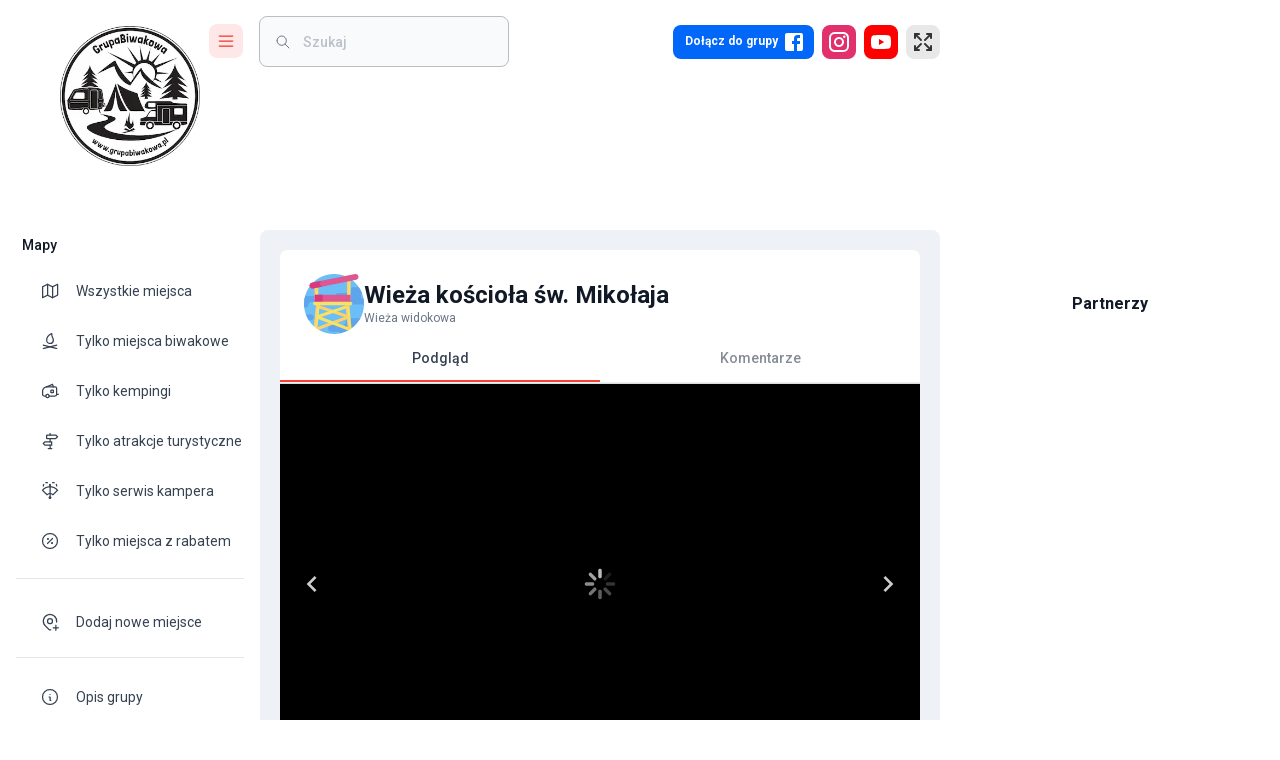

--- FILE ---
content_type: text/html; charset=utf-8
request_url: https://www.google.com/recaptcha/api2/aframe
body_size: 268
content:
<!DOCTYPE HTML><html><head><meta http-equiv="content-type" content="text/html; charset=UTF-8"></head><body><script nonce="nzcUI3fK3RirDq4_7MD1QA">/** Anti-fraud and anti-abuse applications only. See google.com/recaptcha */ try{var clients={'sodar':'https://pagead2.googlesyndication.com/pagead/sodar?'};window.addEventListener("message",function(a){try{if(a.source===window.parent){var b=JSON.parse(a.data);var c=clients[b['id']];if(c){var d=document.createElement('img');d.src=c+b['params']+'&rc='+(localStorage.getItem("rc::a")?sessionStorage.getItem("rc::b"):"");window.document.body.appendChild(d);sessionStorage.setItem("rc::e",parseInt(sessionStorage.getItem("rc::e")||0)+1);localStorage.setItem("rc::h",'1770153476756');}}}catch(b){}});window.parent.postMessage("_grecaptcha_ready", "*");}catch(b){}</script></body></html>

--- FILE ---
content_type: image/svg+xml
request_url: https://grupabiwakowa.pl/assets/images/icons/tourist_attractions/tower.svg
body_size: 2020
content:
<svg id="Capa_1" enable-background="new 0 0 512 512" height="512" viewBox="0 0 512 512" width="512" xmlns="http://www.w3.org/2000/svg"><g><path d="m512 256c0 44.43-11.32 86.21-31.24 122.62-18.39 33.65-67.258 49.875-98.178 72.195-.99.72 1-.7 0 0-4.86 3.41-2.932-.766-8.031 2.294-3.44 2.07-4.834 4.663-8.374 6.573-.19.1-6.017 2.56-6.207 2.66-20.28 10.87-25.409 38.527-48.489 43.627-17.861 3.951-36.421 6.031-55.481 6.031-47.21 0-91.42-12.78-129.39-35.07-4.41-2.58.387-11.747-3.853-14.587-4.58-3.07-13.49-6.509-17.84-9.859-1.14-.87 1.12.89 0 0-3.83-3.04-15.636-2.144-19.276-5.404-17.43-15.55-32.71-33.44-45.36-53.19-9.75-15.22-17.94-31.54-24.32-48.74-10.321-27.76-15.961-57.8-15.961-89.15 0-141.38 114.62-256 256-256s256 114.62 256 256z" fill="#6bbef6"/><g fill="#5ea5ec"><path d="m267.97 186.09c0-13.46 10.91-24.37 24.37-24.37h80.99c6.73 0 12.82-2.73 17.23-7.14s7.14-10.5 7.14-17.23c0-13.46 10.91-24.37 24.37-24.37h46.28c11.11 16.46 20.36 34.29 27.43 53.18-1.15.8-2.23 1.71-3.22 2.7-4.41 4.41-7.14 10.5-7.14 17.23 0 12.84 9.92 23.36 22.52 24.29 2.67 14.8 4.06 30.05 4.06 45.62 0 1.07-.01 2.13-.02 3.2h-125.23c-13.46 0-24.37-10.91-24.37-24.37s-10.91-24.37-24.37-24.37h-45.67c-6.73 0-12.82-2.73-17.23-7.14s-7.14-10.5-7.14-17.23z"/><path d="m480.76 378.62c-18.39 33.65-44.11 62.72-75.03 85.04-.99.72-18.046-5.521-19.046-4.82-4.86 3.41 0 0-5.1 3.06-3.44 2.07-.714 17.661-4.254 19.57-.19.1-.39.21-.58.31-20.28 10.87-42.19 19.09-65.27 24.19-5.1-7.81-13.92-12.98-23.96-12.98h-53.58c-7.89 0-15.04-3.21-20.21-8.38-5.18-5.18-8.38-12.32-8.38-20.22 0-15.79 12.8-28.59 28.59-28.59h95.02c7.9 0 15.04-3.2 20.22-8.38 5.17-5.17 8.37-12.31 8.37-20.21 0-15.79 12.8-28.59 28.6-28.59z"/><path d="m83.02 369.52c0 13.46-10.91 24.37-24.37 24.37h-18.37c-9.75-15.22-17.94-31.54-24.32-48.74h42.69c6.73 0 12.82 2.73 17.23 7.14s7.14 10.5 7.14 17.23z"/><path d="m118.24 212.96c0 6.73-2.73 12.82-7.14 17.23s-10.5 7.14-17.23 7.14h-31.34c-13.46 0-24.37 10.91-24.37 24.37 0 13.45-10.91 24.37-24.36 24.37h-12.06c-1.15-9.87-1.74-19.9-1.74-30.07 0-25.65 3.77-50.41 10.79-73.77 4.34 3.95 10.1 6.36 16.42 6.36h66.66c13.46 0 24.37 10.91 24.37 24.37z"/></g><g><path d="m122.35 91.81v124.74c0 8.28-6.71 15-15 15-8.28 0-15-6.72-15-15v-124.74c0-.88.08-1.74.22-2.58 1.22-7.06 7.38-12.42 14.78-12.42 5.31 0 9.97 2.75 12.63 6.91 1.5 2.33 2.37 5.11 2.37 8.09z" fill="#f6e266"/><path d="m99.795 231.549c-4.111 0-7.443-6.716-7.443-15v-124.741c0-8.284 3.332-15 7.443-15s7.443 6.716 7.443 15v124.741c0 8.284-3.332 15-7.443 15z" fill="#ffd064"/><path d="m397.39 44.96v171.59c0 8.28-6.72 15-15 15-8.29 0-15-6.72-15-15v-171.59c0-5.08 2.52-9.56 6.37-12.27 2.44-1.72 5.41-2.73 8.63-2.73 1.11 0 2.18.12 3.22.35 6.74 1.47 11.78 7.47 11.78 14.65z" fill="#f6e266"/><g fill="#ffd064"><path d="m122.35 91.81v42.44l-30 6.03v-48.47c0-.88.08-1.74.22-2.58l27.41-5.51c1.5 2.33 2.37 5.11 2.37 8.09z"/><path d="m397.39 44.96v33.98l-30 6.03v-40.01c0-5.08 2.52-9.56 6.37-12.27l11.85-2.38c6.74 1.47 11.78 7.47 11.78 14.65z"/><path d="m374.319 231.549c-3.829 0-6.933-6.716-6.933-15v-171.592c0-8.284 3.104-15 6.933-15s6.933 6.716 6.933 15v171.591c0 8.285-3.104 15.001-6.933 15.001z"/></g><path d="m72.411 123.834c-11.663 0-22.096-8.203-24.483-20.076-2.722-13.536 6.045-26.716 19.581-29.438l367.125-73.824c13.535-2.722 26.716 6.044 29.438 19.581 2.722 13.536-6.045 26.716-19.581 29.438l-367.125 73.823c-1.663.335-3.322.496-4.955.496z" fill="#dd5790"/><path d="m156.597 107.408-79.23 15.93c-1.66.33-3.32.49-4.96.49-11.66 0-22.09-8.2-24.48-20.07-2.72-13.54 6.05-26.72 19.58-29.44l85.18-17.13c-11.59 4.63-18.6 17.01-16.05 29.7 2.11 10.49 10.17 18.27 19.96 20.52z" fill="#da387d"/><path d="m92.352 176.644h305.033v75.819h-305.033z" fill="#dd5790"/><path d="m92.352 176.644h68.093v75.819h-68.093z" fill="#da387d"/><path d="m394.07 365.62c.11 5.48-3.24 10.43-8.36 12.39l-259.1 98.92c-4.41-2.58-8.73-5.29-12.97-8.13-4.58-3.07-9.05-6.28-13.4-9.63l242.48-92.58-229.47-77.77c-6.8-2.3-10.45-9.68-8.14-16.48 2.3-6.8 9.68-10.44 16.48-8.14l263.66 89.35c5.19 1.76 8.72 6.59 8.82 12.07z" fill="#ffd064"/><path d="m402.74 465.79c-4.86 3.41-9.84 6.65-14.94 9.71-3.44 2.07-6.93 4.06-10.47 5.97-.19.1-.39.21-.58.31l-271.81-103.77c-5.12-1.96-8.47-6.91-8.36-12.39.1-5.48 3.63-10.31 8.82-12.07l263.66-89.35c6.8-2.31 14.18 1.34 16.48 8.14 2.31 6.8-1.34 14.18-8.14 16.48l-229.47 77.77 249.28 95.17c2.25.86 4.12 2.28 5.53 4.03z" fill="#f6e266"/><path d="m134.71 253.93-2.8 28.53-18.27 186.34c-5.77-3.87-11.36-7.96-16.78-12.27-3.83-3.04-7.58-6.19-11.22-9.45l19.07-194.62h15.03z" fill="#f6e266"/><path d="m116.89 252.18-.03.28-20 204.07c-3.83-3.04-7.58-6.19-11.22-9.45l19.07-194.62.14-1.46z" fill="#ffd064"/><path d="m405.73 463.66c-5.8 4.19-11.78 8.15-17.93 11.84-3.44 2.07-6.93 4.06-10.47 5.97l-22.3-227.54 10.95-1.07 4.07-.4h14.98l2.94 30z" fill="#f6e266"/><path d="m387.8 475.5c-3.44 2.07-6.93 4.06-10.47 5.97l-22.3-227.54 10.95-1.07z" fill="#ffd064"/><path d="m134.71 253.93-2.8 28.53h-30.14l2.94-30h15.03z" fill="#ffd064"/><path d="m387.97 282.46h-30.14l-2.8-28.53 10.95-1.07 4.07-.4h14.98z" fill="#ffd064"/><path d="m397.385 267.463h-305.033c-8.284 0-15-6.716-15-15s6.716-15 15-15h305.033c8.284 0 15 6.716 15 15s-6.716 15-15 15z" fill="#f6e266"/></g></g></svg>

--- FILE ---
content_type: image/svg+xml
request_url: https://grupabiwakowa.pl/assets/images/icons/tourist_attractions/tower.svg
body_size: 2020
content:
<svg id="Capa_1" enable-background="new 0 0 512 512" height="512" viewBox="0 0 512 512" width="512" xmlns="http://www.w3.org/2000/svg"><g><path d="m512 256c0 44.43-11.32 86.21-31.24 122.62-18.39 33.65-67.258 49.875-98.178 72.195-.99.72 1-.7 0 0-4.86 3.41-2.932-.766-8.031 2.294-3.44 2.07-4.834 4.663-8.374 6.573-.19.1-6.017 2.56-6.207 2.66-20.28 10.87-25.409 38.527-48.489 43.627-17.861 3.951-36.421 6.031-55.481 6.031-47.21 0-91.42-12.78-129.39-35.07-4.41-2.58.387-11.747-3.853-14.587-4.58-3.07-13.49-6.509-17.84-9.859-1.14-.87 1.12.89 0 0-3.83-3.04-15.636-2.144-19.276-5.404-17.43-15.55-32.71-33.44-45.36-53.19-9.75-15.22-17.94-31.54-24.32-48.74-10.321-27.76-15.961-57.8-15.961-89.15 0-141.38 114.62-256 256-256s256 114.62 256 256z" fill="#6bbef6"/><g fill="#5ea5ec"><path d="m267.97 186.09c0-13.46 10.91-24.37 24.37-24.37h80.99c6.73 0 12.82-2.73 17.23-7.14s7.14-10.5 7.14-17.23c0-13.46 10.91-24.37 24.37-24.37h46.28c11.11 16.46 20.36 34.29 27.43 53.18-1.15.8-2.23 1.71-3.22 2.7-4.41 4.41-7.14 10.5-7.14 17.23 0 12.84 9.92 23.36 22.52 24.29 2.67 14.8 4.06 30.05 4.06 45.62 0 1.07-.01 2.13-.02 3.2h-125.23c-13.46 0-24.37-10.91-24.37-24.37s-10.91-24.37-24.37-24.37h-45.67c-6.73 0-12.82-2.73-17.23-7.14s-7.14-10.5-7.14-17.23z"/><path d="m480.76 378.62c-18.39 33.65-44.11 62.72-75.03 85.04-.99.72-18.046-5.521-19.046-4.82-4.86 3.41 0 0-5.1 3.06-3.44 2.07-.714 17.661-4.254 19.57-.19.1-.39.21-.58.31-20.28 10.87-42.19 19.09-65.27 24.19-5.1-7.81-13.92-12.98-23.96-12.98h-53.58c-7.89 0-15.04-3.21-20.21-8.38-5.18-5.18-8.38-12.32-8.38-20.22 0-15.79 12.8-28.59 28.59-28.59h95.02c7.9 0 15.04-3.2 20.22-8.38 5.17-5.17 8.37-12.31 8.37-20.21 0-15.79 12.8-28.59 28.6-28.59z"/><path d="m83.02 369.52c0 13.46-10.91 24.37-24.37 24.37h-18.37c-9.75-15.22-17.94-31.54-24.32-48.74h42.69c6.73 0 12.82 2.73 17.23 7.14s7.14 10.5 7.14 17.23z"/><path d="m118.24 212.96c0 6.73-2.73 12.82-7.14 17.23s-10.5 7.14-17.23 7.14h-31.34c-13.46 0-24.37 10.91-24.37 24.37 0 13.45-10.91 24.37-24.36 24.37h-12.06c-1.15-9.87-1.74-19.9-1.74-30.07 0-25.65 3.77-50.41 10.79-73.77 4.34 3.95 10.1 6.36 16.42 6.36h66.66c13.46 0 24.37 10.91 24.37 24.37z"/></g><g><path d="m122.35 91.81v124.74c0 8.28-6.71 15-15 15-8.28 0-15-6.72-15-15v-124.74c0-.88.08-1.74.22-2.58 1.22-7.06 7.38-12.42 14.78-12.42 5.31 0 9.97 2.75 12.63 6.91 1.5 2.33 2.37 5.11 2.37 8.09z" fill="#f6e266"/><path d="m99.795 231.549c-4.111 0-7.443-6.716-7.443-15v-124.741c0-8.284 3.332-15 7.443-15s7.443 6.716 7.443 15v124.741c0 8.284-3.332 15-7.443 15z" fill="#ffd064"/><path d="m397.39 44.96v171.59c0 8.28-6.72 15-15 15-8.29 0-15-6.72-15-15v-171.59c0-5.08 2.52-9.56 6.37-12.27 2.44-1.72 5.41-2.73 8.63-2.73 1.11 0 2.18.12 3.22.35 6.74 1.47 11.78 7.47 11.78 14.65z" fill="#f6e266"/><g fill="#ffd064"><path d="m122.35 91.81v42.44l-30 6.03v-48.47c0-.88.08-1.74.22-2.58l27.41-5.51c1.5 2.33 2.37 5.11 2.37 8.09z"/><path d="m397.39 44.96v33.98l-30 6.03v-40.01c0-5.08 2.52-9.56 6.37-12.27l11.85-2.38c6.74 1.47 11.78 7.47 11.78 14.65z"/><path d="m374.319 231.549c-3.829 0-6.933-6.716-6.933-15v-171.592c0-8.284 3.104-15 6.933-15s6.933 6.716 6.933 15v171.591c0 8.285-3.104 15.001-6.933 15.001z"/></g><path d="m72.411 123.834c-11.663 0-22.096-8.203-24.483-20.076-2.722-13.536 6.045-26.716 19.581-29.438l367.125-73.824c13.535-2.722 26.716 6.044 29.438 19.581 2.722 13.536-6.045 26.716-19.581 29.438l-367.125 73.823c-1.663.335-3.322.496-4.955.496z" fill="#dd5790"/><path d="m156.597 107.408-79.23 15.93c-1.66.33-3.32.49-4.96.49-11.66 0-22.09-8.2-24.48-20.07-2.72-13.54 6.05-26.72 19.58-29.44l85.18-17.13c-11.59 4.63-18.6 17.01-16.05 29.7 2.11 10.49 10.17 18.27 19.96 20.52z" fill="#da387d"/><path d="m92.352 176.644h305.033v75.819h-305.033z" fill="#dd5790"/><path d="m92.352 176.644h68.093v75.819h-68.093z" fill="#da387d"/><path d="m394.07 365.62c.11 5.48-3.24 10.43-8.36 12.39l-259.1 98.92c-4.41-2.58-8.73-5.29-12.97-8.13-4.58-3.07-9.05-6.28-13.4-9.63l242.48-92.58-229.47-77.77c-6.8-2.3-10.45-9.68-8.14-16.48 2.3-6.8 9.68-10.44 16.48-8.14l263.66 89.35c5.19 1.76 8.72 6.59 8.82 12.07z" fill="#ffd064"/><path d="m402.74 465.79c-4.86 3.41-9.84 6.65-14.94 9.71-3.44 2.07-6.93 4.06-10.47 5.97-.19.1-.39.21-.58.31l-271.81-103.77c-5.12-1.96-8.47-6.91-8.36-12.39.1-5.48 3.63-10.31 8.82-12.07l263.66-89.35c6.8-2.31 14.18 1.34 16.48 8.14 2.31 6.8-1.34 14.18-8.14 16.48l-229.47 77.77 249.28 95.17c2.25.86 4.12 2.28 5.53 4.03z" fill="#f6e266"/><path d="m134.71 253.93-2.8 28.53-18.27 186.34c-5.77-3.87-11.36-7.96-16.78-12.27-3.83-3.04-7.58-6.19-11.22-9.45l19.07-194.62h15.03z" fill="#f6e266"/><path d="m116.89 252.18-.03.28-20 204.07c-3.83-3.04-7.58-6.19-11.22-9.45l19.07-194.62.14-1.46z" fill="#ffd064"/><path d="m405.73 463.66c-5.8 4.19-11.78 8.15-17.93 11.84-3.44 2.07-6.93 4.06-10.47 5.97l-22.3-227.54 10.95-1.07 4.07-.4h14.98l2.94 30z" fill="#f6e266"/><path d="m387.8 475.5c-3.44 2.07-6.93 4.06-10.47 5.97l-22.3-227.54 10.95-1.07z" fill="#ffd064"/><path d="m134.71 253.93-2.8 28.53h-30.14l2.94-30h15.03z" fill="#ffd064"/><path d="m387.97 282.46h-30.14l-2.8-28.53 10.95-1.07 4.07-.4h14.98z" fill="#ffd064"/><path d="m397.385 267.463h-305.033c-8.284 0-15-6.716-15-15s6.716-15 15-15h305.033c8.284 0 15 6.716 15 15s-6.716 15-15 15z" fill="#f6e266"/></g></g></svg>

--- FILE ---
content_type: application/javascript; charset=UTF-8
request_url: https://grupabiwakowa.pl/_next/static/chunks/8247-dab9660fc501217b.js
body_size: 9260
content:
"use strict";(self.webpackChunk_N_E=self.webpackChunk_N_E||[]).push([[8247],{14782:function(e,t,n){var a=n(57437),i=n(22960),r=n(35349);t.Z=e=>{let{size:t=40,user:n}=e,s=(0,i.Z)();return(0,a.jsx)(r.Z,{alt:n.username,src:"".concat("https://api.grupabiwakowa.pl/storage","/users/").concat(n.id,"/").concat(n.avatar),sx:{bgcolor:n.avatar?void 0:s.palette.secondary.main,color:s.palette.common.white,width:t,height:t,fontSize:t/2},children:n.avatar?void 0:n.username[0]})}},26173:function(e,t,n){n.d(t,{Z:function(){return h}});var a=n(57437),i=n(2265);n(66648);var r=n(82878),s=n(51605),c=n(4655),l=n(42400),o=n(48024),d=n(31193);let p=(0,o.ZP)(d.Z,{shouldForwardProp:e=>"height"!==e})(e=>{let{theme:t,height:n}=e;return{position:"relative",height:n,".yarl__slide_image":{cursor:"zoom-in"}}}),g=(0,o.ZP)("div")(e=>{let{theme:t}=e;return{position:"absolute",zIndex:1,display:"flex",flexDirection:"row",gap:t.spacing(1),right:t.spacing(1.5),bottom:t.spacing(1.5)}}),x=(0,o.ZP)("div",{shouldForwardProp:e=>"active"!==e})(e=>{let{theme:t,active:n}=e;return{display:"block",width:10,height:10,borderRadius:10,background:t.palette.grey[300],opacity:n?1:.5,cursor:"pointer"}}),m=(0,o.ZP)(d.Z)(e=>{let{theme:t}=e;return{display:"flex",flexWrap:"wrap",gap:t.spacing(1.5),img:{borderRadius:t.shape.borderRadius,transition:"opacity 0.2s ease-in-out",cursor:"pointer"},"&:hover img":{opacity:.8},"&:hover img:hover":{opacity:1}}});n(72942),n(77600);var u=n(90399),h=(0,i.forwardRef)((e,t)=>{let{type:n,parentId:o,images:d=[],height:h}=e,[j,f]=(0,i.useState)(!1),[Z,v]=(0,i.useState)(0),w=e=>()=>f(e),b=e=>{let{index:t}=e;return v(t)},y=e=>{v(e),f(!0)};(0,i.useImperativeHandle)(t,()=>({openImage(e){y(e)}}));let _=(0,i.useMemo)(()=>d.map(e=>{if(e.external)return{src:e.filename};let t="news"===n?"news":"".concat(n,"s");return{src:[l.T0,t,o,e.filename.replace(".jpg","_big.jpg")].join("/"),srcSet:"place"===n?[{width:600,height:600,src:[l.T0,t,o,e.filename].join("/")},{width:900,height:900,src:[l.T0,t,o,e.filename.replace(".jpg","_web.jpg")].join("/")},{width:1200,height:1e3,src:[l.T0,t,o,e.filename.replace(".jpg","_big.jpg")].join("/")}]:void 0}}),[]),k=(0,i.useMemo)(()=>d.filter(e=>!e.external),[d]),P=d.length-k.length;return(0,a.jsxs)(p,{height:h,children:["place"===n&&(0,a.jsxs)(a.Fragment,{children:[(0,a.jsx)(g,{children:k.map((e,t)=>(0,a.jsx)(x,{active:t===Z,onClick:()=>v(t)},"dot-".concat(t)))}),(0,a.jsx)(r.ZP,{index:Z,plugins:"place"===n?[s.Z]:[],slides:_,on:{view:b,click:w(!0)},carousel:{padding:0,spacing:0,imageFit:"cover"}})]}),"comment"===n&&(0,a.jsx)(m,{children:k.map((e,t)=>(0,a.jsx)("picture",{children:(0,a.jsx)(u.E,{alt:"Zdjęcie komentarza",optimized:!1,src:e.external?e.filename:[l.T0,"comments",o,e.filename].join("/"),width:160,height:100,loading:"lazy",style:{objectFit:"cover",cursor:"zoom-in"},onClick:()=>{v(P+t),f(!0)}})},"comment-".concat(o,"-image-").concat(t)))}),"article"===n&&(0,a.jsx)(m,{children:k.map((e,t)=>(0,a.jsx)(u.E,{alt:"Zdjęcie artykułu",src:e.external?e.filename:[l.T0,"articles",o,e.filename].join("/"),width:275,height:172,loading:"lazy",style:{objectFit:"cover",cursor:"zoom-in"},onClick:()=>{v(P+t),f(!0)}},"article-".concat(o,"-image-").concat(t)))}),"news"===n&&(0,a.jsx)(m,{children:k.map((e,t)=>(0,a.jsx)(u.E,{alt:"Zdjęcie artykułu",src:e.external?e.filename:[l.T0,"news",o,e.filename].join("/"),width:275,height:172,loading:"lazy",style:{objectFit:"cover",cursor:"zoom-in"},onClick:()=>{y(P+t)}},"news-".concat(o,"-image-").concat(t)))}),(0,a.jsx)(r.ZP,{open:j,close:w(!1),index:Z,slides:_,plugins:[c.Z],on:{view:b},animation:{fade:300,easing:{fade:"ease"}},controller:{closeOnPullDown:!0,closeOnBackdropClick:!0}})]})})},64318:function(e,t,n){var a=n(57437),i=n(2265),r=n(16463);t.Z=e=>{let{children:t}=e,n=(0,r.usePathname)(),s=(0,r.useSearchParams)();return(0,i.useEffect)(()=>{try{(window.adsbygoogle=window.adsbygoogle||[]).push({})}catch(e){console.error(e)}},[n,s]),(0,a.jsx)(i.Fragment,{children:t})}},90399:function(e,t,n){n.d(t,{E:function(){return c}});var a=n(57437),i=n(2265),r=n(66648);let s="/assets/images/placeholder.png",c=e=>{let{alt:t,src:n=s,optimized:c=!0,...l}=e,[o,d]=(0,i.useState)(!1),p=()=>{d(!0)};return c?(0,a.jsx)(r.default,{src:o?s:n,onError:p,alt:t,...l}):(0,a.jsx)("img",{src:o?s:n,onError:p,alt:t,...l})}},65584:function(e,t,n){var a=n(57437),i=n(64593),r=n(40468);t.Z=e=>{let{variant:t="default",...n}=e;return"full"===t?(0,a.jsx)(i.Z,{sx:{position:"absolute",display:"flex",justifyContent:"center",alignItems:"center",width:"100%",height:"100%",zIndex:e=>e.zIndex.drawer-1},open:!0,children:(0,a.jsx)(r.Z,{color:"secondary",...n})}):(0,a.jsx)(r.Z,{color:"secondary",...n})}},38934:function(e,t,n){n.d(t,{Z:function(){return g}});var a=n(57437);n(2265);var i=n(31193),r=n(83719),s=n(15209),c=n(48024),l=n(56533),o=n(96394),d=n(72592);let p=(0,c.ZP)(l.Z)(e=>{let{theme:t}=e;return{height:10,borderRadius:5,["&.".concat(o.Z.colorPrimary)]:{backgroundColor:t.palette.grey["light"===t.palette.mode?200:800]},["& .".concat(o.Z.bar)]:{borderRadius:5,backgroundColor:d.Z[500]}}});var g=e=>{let{place:t,variant:n="default"}=e;return(0,a.jsxs)(i.Z,{display:"flex",flexDirection:"row",alignItems:"center",children:["full"===n&&(0,a.jsx)(i.Z,{flex:1,sx:{mr:2},children:(()=>{let e=[];for(let n=5;n>0;n--)e.push((0,a.jsxs)(i.Z,{display:"flex",flexDirection:"row",alignItems:"center",gap:2,children:[(0,a.jsx)(r.Z,{variant:"caption",sx:{textAlign:"right"},children:n}),(0,a.jsx)(p,{sx:{width:"100%"},variant:"determinate",value:t.ratesCount>0?t.rates[n]/t.ratesCount*100:0})]},"rateBar-".concat(n)));return e})()}),(0,a.jsxs)(i.Z,{display:"flex",flexDirection:"column",alignItems:"center",children:[(0,a.jsx)(r.Z,{component:"p",variant:"full"===n?"h1":"h2",children:t.rate.toFixed(1)}),(0,a.jsx)(s.Z,{name:"half-rating-read",defaultValue:t.rate,precision:.5,readOnly:!0}),(0,a.jsxs)(r.Z,{variant:"caption",children:["(",t.commentsCount,")"]})]})]})}},84933:function(e,t,n){n.d(t,{Z:function(){return b}});var a=n(57437),i=n(2265),r=n(97496),s=n(106),c=n(80824),l=n(60335),o=n(66124),d=n(31193),p=n(83719),g=n(58433),x=n(98784),m=n(76548),u=n(7630),h=n(3462),j=n(48024),f=n(61096);let Z=(0,j.ZP)("div")({all:"inherit"}),v=(0,j.ZP)(f.Z)(e=>{let{theme:t}=e;return{"& .MuiPaper-root":{padding:0},"& .MuiDialogContent-root":{padding:t.spacing(0)},"& .MuiDialogTitle-root":{lineHeight:1.3},"& .MuiDialogActions-root":{padding:t.spacing(1)}}}),w=(0,j.ZP)("div")(e=>{let{theme:t}=e;return{position:"relative",minHeight:262,padding:t.spacing(2),paddingRight:216,paddingBottom:90,background:"linear-gradient(0deg, rgba(255, 255, 255, 1) 0%, rgba(212, 238, 251, 1) 100%)",[t.breakpoints.down("sm")]:{paddingRight:t.spacing(2)},"& > div":{position:"relative",zIndex:1},".promo-app":{position:"absolute",top:0,right:8,display:"block",zIndex:1,width:200,img:{display:"block",width:"100%"},[t.breakpoints.down("sm")]:{display:"none"}},".promo-footer":{position:"absolute",left:0,bottom:0,display:"block",zIndex:0,overflow:"hidden",width:"100%",img:{display:"block",width:"200%",transform:"translateX(calc(-25% - 105px))",[t.breakpoints.down("sm")]:{transform:"translateX(calc(-25%))"}}}}});var b=e=>{let{children:t,variant:n}=e,{formatMessage:j}=(0,r.Z)(),[f,b]=(0,i.useState)(!1),y=[{icon:"/assets/images/icons/google-play.svg",tooltip:j({id:"webappDownloadAndroid"}),href:"https://play.google.com/store/apps/details?id=com.wasyl.grupa_biwakowa"},{icon:"/assets/images/icons/app-store-white.svg",tooltip:j({id:"webappDownloadIos"}),href:"https://apps.apple.com/us/app/camp-group/id1560465558"},{icon:"/assets/images/icons/app-gallery.svg",tooltip:j({id:"webappDownloadHuawei"}),href:"https://appgallery.huawei.com/app/C104232771"}],_=()=>{b(!1)};return(0,a.jsxs)(a.Fragment,{children:[(0,a.jsx)(Z,{onClick:()=>{b(!0)},children:t}),(0,a.jsxs)(v,{onClose:_,open:f,children:[(0,a.jsx)(c.Z,{sx:{m:0,p:2},children:(0,a.jsx)(s.Z,{id:"onlyMobileAppFunctionality"})}),(0,a.jsx)(l.Z,{"aria-label":"close",onClick:_,sx:{position:"absolute",right:8,top:8,color:e=>e.palette.grey[500]},children:(0,a.jsx)(u.Z,{})}),(0,a.jsx)(o.Z,{dividers:!0,children:(0,a.jsxs)(w,{children:[(0,a.jsxs)("div",{children:[(0,a.jsx)(d.Z,{mb:2,children:(0,a.jsx)(p.Z,{textAlign:"center",children:(0,a.jsx)(s.Z,{id:"promoMobileCopy1"})})}),(0,a.jsx)(d.Z,{mb:2,children:(0,a.jsx)(p.Z,{textAlign:"center",children:(0,a.jsx)(s.Z,{id:"promoMobileCopy2"})})}),(0,a.jsx)(p.Z,{textAlign:"center",gutterBottom:!0,children:(0,a.jsx)(s.Z,{id:"promoMobileCopy3"})}),(0,a.jsx)(g.ZP,{container:!0,flexDirection:"row",justifyContent:"center",spacing:1,children:y.map((e,t)=>(0,a.jsx)(g.ZP,{item:!0,children:(0,a.jsx)(h.M,{color:"dark",icon:e.icon,tooltip:e.tooltip,href:e.href})},"icon-".concat(t)))})]}),(0,a.jsx)("picture",{className:"promo-app",children:(0,a.jsx)("img",{src:"/assets/images/mobile-app.png",alt:"Mobile App Image"})}),(0,a.jsx)("picture",{className:"promo-footer",children:(0,a.jsx)("img",{src:"/assets/images/tent.svg",alt:"footer"})})]})}),(0,a.jsx)(x.Z,{children:(0,a.jsx)(m.Z,{autoFocus:!0,onClick:_,children:(0,a.jsx)(s.Z,{id:"close"})})})]})]})}},3462:function(e,t,n){n.d(t,{M:function(){return d}});var a=n(57437),i=n(66648),r=n(48024),s=n(35349);let c=(0,r.ZP)(s.Z,{shouldForwardProp:e=>"color"!==e})(e=>{let{theme:t,color:n}=e;return{...t.typography.commonAvatar,...t.typography.largeAvatar,background:"light"===n?t.palette.common.white:t.palette.common.black,mt:1,transition:t.transitions.create("transform",{easing:t.transitions.easing.easeInOut,duration:t.transitions.duration.shortest}),"a:hover &":{transform:"scale(1.2)"}}});var l=n(31655),o=n(41665);let d=e=>{let{color:t,icon:n,tooltip:r,href:s}=e,d=(0,a.jsx)(c,{color:t,variant:"rounded","data-icon":!0,children:(0,a.jsx)(i.default,{src:n,height:30,width:30,alt:"Notification",style:{maxWidth:"100%",height:"auto"}})});return(0,a.jsx)(l.Z,{title:r,placement:"top",arrow:!0,children:s?(0,a.jsx)(o.Z,{href:s,target:"_blank",underline:"none",children:d}):d})}},42400:function(e,t,n){n.d(t,{C5:function(){return i},T0:function(){return a}});let a="https://api.grupabiwakowa.pl/storage",i={VERTICAL_LAYOUT:"vertical",HORIZONTAL_LAYOUT:"horizontal",DEFAULT_DRAWER:"default",MINI_DRAWER:"mini-drawer"}},78187:function(e,t,n){n.d(t,{Z:function(){return B}});var a=n(57437),i=n(2265),r=n(31193),s=n(94696),c=n(32295),l=n(94251),o=n(856),d=n(64318),p=n(65584),g=n(38934),x=n(106),m=n(98179),u=n(32184),h=n(20016),j=n(83719),f=n(48024);let Z=(0,f.ZP)(r.Z)(e=>{let{theme:t}=e;return{display:"flex",flexDirection:"column",gap:t.spacing(1.5),justifyContent:"center",alignItems:"center",flex:1,width:"100%",height:"100%",minHeight:300,padding:t.spacing(2)}});var v=e=>{let{title:t,caption:n}=e;return(0,a.jsxs)(Z,{children:[(0,a.jsx)(j.Z,{variant:"h2",children:t}),n&&(0,a.jsx)(j.Z,{children:n})]})},w=n(15209),b=n(62768),y=n(14782),_=n(7547),k=n(43726);let P=(0,f.ZP)(_.ZP)(e=>{let{theme:t}=e;return{display:"flex",flexDirection:"column",alignItems:"flex-start",justifyContent:"center",width:"100%",gap:t.spacing(2),padding:t.spacing(2.5),borderBottom:"1px solid ".concat(t.palette.divider),a:{textDecoration:"none",color:t.palette.text.primary}}}),C=(0,f.ZP)(k.Z)({alignItems:"center"}),A=(0,f.ZP)("p")(e=>{let{theme:t}=e;return{margin:0,marginBottom:t.spacing(.25)}}),S=(0,f.ZP)("div")(e=>{let{theme:t}=e;return{display:"flex",width:"100%",gap:t.spacing(1.5)}}),I=(0,f.ZP)("p")(e=>{let{theme:t}=e;return{display:"flex",width:"100%",gap:t.spacing(1),margin:0,marginLeft:-2}});var M=n(26173),D=e=>{let{comment:t}=e;return(0,a.jsxs)(P,{children:[(0,a.jsxs)(S,{children:[(0,a.jsx)(C,{children:(0,a.jsx)(y.Z,{user:t.user,size:40})}),(0,a.jsxs)(r.Z,{flex:1,children:[(0,a.jsx)(A,{children:t.user?t.user.username:t.username}),(0,a.jsxs)(I,{children:[(0,a.jsx)(w.Z,{defaultValue:t.rate,precision:.5,size:"small",readOnly:!0}),(0,a.jsx)(j.Z,{variant:"caption",children:(0,b.LZ)(t.created)})]})]})]}),(0,a.jsx)(j.Z,{children:t.content}),t.files.length>0&&(0,a.jsx)(M.Z,{type:"comment",parentId:t.id,images:t.files})]})},F=n(73751);let T=(0,f.ZP)("div")(e=>{let{theme:t}=e;return{position:"relative",paddingBottom:76}}),z=(0,f.ZP)(F.Z)(e=>{let{theme:t}=e;return{position:"absolute",right:t.spacing(2),bottom:0,zIndex:0}});var R=n(84933),W=e=>{let{comments:t,hasMore:n,onLoadMore:i}=e;return(0,a.jsxs)(T,{children:[(null==t?void 0:t.length)?(0,a.jsx)(m.Z,{scrollableTarget:"modal-scrollbar",dataLength:t.length,next:i,hasMore:n,loader:(0,a.jsx)(r.Z,{mt:4,mb:2.5,children:(0,a.jsx)(p.Z,{})}),children:(0,a.jsx)(u.Z,{sx:{p:0},children:t.map(e=>(0,a.jsx)(D,{comment:e},e.id))})}):(0,a.jsx)(v,{title:(0,a.jsx)(x.Z,{id:"noComments"}),caption:(0,a.jsxs)(a.Fragment,{children:[(0,a.jsx)(x.Z,{id:"noCommentsSubheader"})," \uD83D\uDE42"]})}),(0,a.jsx)(R.Z,{variant:"not-available",children:(0,a.jsx)(z,{color:"secondary","aria-label":"add",children:(0,a.jsx)(h.Z,{})})})]})},L=n(24231),B=(0,i.forwardRef)((e,t)=>{let{data:n,status:i,comments:{list:x,currentPage:m,totalPages:u,status:h}}=(0,l.v9)(e=>e.place);return n&&i!==L.e.LOADING?(0,a.jsxs)(r.Z,{ref:t,children:[(0,a.jsx)(s.Z,{children:(0,a.jsx)(g.Z,{place:n,variant:"full"})}),(0,a.jsx)(c.Z,{}),(0,a.jsx)(d.Z,{children:(0,a.jsx)("ins",{className:"adsbygoogle",style:{display:"flex",alignItems:"center",justifyContent:"center"},"data-ad-format":"fluid","data-full-width-responsive":"false","data-ad-layout-key":"-fb+5w+4e-db+86","data-ad-client":"ca-pub-9084466992856098","data-ad-slot":"1447902596"})}),(0,a.jsx)(c.Z,{}),(0,a.jsx)(W,{comments:x,hasMore:m<u,onLoadMore:()=>{let e=h===L.e.LOADING;m<=u&&!e&&(0,l.WI)((0,o.ij)({slug:n.slug,page:m+1}))}})]}):(0,a.jsx)(p.Z,{variant:"full"})})},42007:function(e,t,n){n.d(t,{Z:function(){return eT}});var a,i=n(57437),r=n(2265),s=n(106),c=n(57818),l=n(22960),o=n(32804),d=n(31193),p=n(58433),g=n(32295),x=n(94696),m=n(83719),u=n(13902),h=n(94251),j=n(92030),f=n(65584),Z=n(48527),v=n.n(Z),w=n(44839),b=n(76548),y=n(47794);let _=(0,y.Z)("div")({position:"relative",overflow:"hidden",transition:"max-height 0.3s ease","&.is-cropped::after":{content:'""',position:"absolute",left:0,bottom:0,width:"100%",height:50,background:"linear-gradient(transparent, white)"}});var k=e=>{var t;let{children:n,height:a=300}=e,[c,l]=(0,r.useState)(!1),[o,d]=(0,r.useState)(!1),p=(0,r.useRef)(null);return(0,r.useEffect)(()=>{if(!p.current)return;let e=new ResizeObserver(v()(()=>{p.current&&l(p.current.scrollHeight>a)},500));return e.observe(p.current),()=>{e.disconnect()}},[p,a]),(0,i.jsxs)(i.Fragment,{children:[(0,i.jsx)(_,{className:(0,w.Z)(c&&!o&&"is-cropped"),ref:p,style:{maxHeight:c&&!o?a:null===(t=p.current)||void 0===t?void 0:t.scrollHeight},children:n}),c&&(0,i.jsx)(b.Z,{onClick:()=>{d(!o)},size:"small",variant:"outlined",sx:{marginTop:1},children:o?(0,i.jsx)(s.Z,{id:"hideMore"}):(0,i.jsx)(s.Z,{id:"showMore"})})]})},P=n(6811),C=n.n(P),A=n(66648);let S=(0,y.Z)(d.Z)(e=>{let{theme:t}=e;return{position:"relative",display:"flex",flexDirection:"column",alignItems:"center",gap:t.spacing(1),textAlign:"center",width:120,[t.breakpoints.down("sm")]:{width:90}}}),I=(0,y.Z)(A.default,{shouldForwardProp:e=>"animation"!==e})(e=>{let{animation:t}=e;return t?{animation:"scale 1.5s infinite ease-in alternate"}:{}}),M=e=>{let t="/assets/images/icons/";switch(e){case"shed":return t+"shed.svg";case"tables":case"camping_shed":return t+"tables.svg";case"benches":return t+"benches.svg";case"trashcan":return t+"trashcan.svg";case"tent":return t+"tent.svg";case"bonfire":case"camping_bonfire":return t+"bonfire.svg";case"combustible":return t+"combustible.svg";case"grill":return t+"grill.svg";case"wc":return t+"wc.svg";case"shower":case"camping_shower":return t+"shower.svg";case"water":return t+"water.svg";case"carWc":case"car-wc":case"caravaning_wc":return t+"car-wc.svg";case"dirtWater":case"dirt-water":case"caravaning_dirtWater":return t+"dirt-water.svg";case"electricity":case"caravaning_electricity":return t+"electricity.svg";case"wifi":case"camping_wifi":return t+"wifi.svg";case"camping_wc":return t+"camping/toilets.svg";case"camping_kitchen":return t+"camping/kitchen.svg";case"camping_commonRoom":return t+"camping/common-room.svg";case"camping_laundry":return t+"services/laundry.svg";case"camping_playground":return t+"camping/playground.svg";case"camping_shop":return t+"services/camp_store.svg";case"camping_restaurant":return t+"camping/restaurant.svg";case"camping_pool":return t+"tourist_attractions/swimming_pool.svg";case"camping_boardgames":return t+"camping/rebel_w_trasie.svg";case"caravaning_fillWater":return t+"camping/water-fill.svg";case"caravaning_water":return t+"services/water.svg";case"caravaning_guest":return t+"camping/guest-lock.svg";default:return t+"pin.svg"}};var D=e=>{let{name:t,animation:n,href:a}=e,r=(0,l.Z)(),c=(0,o.default)(r.breakpoints.down("sm"));function d(){switch(t){case"tent":return"tentPossibility";case"camping_boardgames":return"boardgamesRebel";case"camping_wifi":return"wifi";case"caravaning_wc":return"wc";case"caravaning_dirtWater":return"dirtWater";default:return C()(t)}}return(0,i.jsx)("li",{children:(0,i.jsx)(e=>{let{children:t}=e;return a?(0,i.jsx)("a",{href:a,target:"_blank",style:{textDecoration:"none"},children:t}):(0,i.jsx)("div",{children:t})},{children:(0,i.jsxs)(S,{children:[(0,i.jsx)(I,{animation:n,src:M(t),alt:d(),width:c?40:60,height:c?40:60}),(0,i.jsx)(m.Z,{component:"strong",variant:"subtitle2",children:(0,i.jsx)(s.Z,{id:d()})})]})})})};let F=(0,y.Z)(d.Z)(e=>{let{theme:t}=e;return{display:"flex",flexWrap:"wrap",justifyContent:"center",rowGap:t.spacing(3),columnGap:t.spacing(2),margin:0,padding:0,listStyle:"none"}});var T=e=>{let{place:t}=e,n=(0,r.useMemo)(()=>[t.shed,t.tables,t.benches,t.trashcan,t.tent,t.bonfire,t.combustible,t.grill,t.wc,t.shower,t.water,t.carWc,t.dirtWater,t.electricity,t.wifi],[t]),a=(0,r.useMemo)(()=>[t.camping_wc,t.camping_shower,t.camping_kitchen,t.camping_commonRoom,t.camping_laundry,t.camping_shed,t.camping_bonfire,t.camping_playground,t.camping_shop,t.camping_restaurant,t.camping_pool,t.camping_wifi,t.camping_boardgames],[t]),c=(0,r.useMemo)(()=>[t.caravaning_wc,t.caravaning_dirtWater,t.caravaning_fillWater,t.caravaning_electricity,t.caravaning_water,t.caravaning_guest],[t]);return(0,i.jsxs)(i.Fragment,{children:[n.some(Boolean)&&(0,i.jsxs)(i.Fragment,{children:[(0,i.jsxs)(x.Z,{children:[(0,i.jsx)(m.Z,{component:"h3",marginBottom:3,textAlign:"center",variant:"caption",children:(0,i.jsx)(s.Z,{id:"infrastructure"})}),(0,i.jsxs)(F,{component:"ul",children:[t.shed&&(0,i.jsx)(D,{name:"shed"}),t.tables&&(0,i.jsx)(D,{name:"tables"}),t.benches&&(0,i.jsx)(D,{name:"benches"}),t.trashcan&&(0,i.jsx)(D,{name:"trashcan"}),t.tent&&(0,i.jsx)(D,{name:"tent"}),t.bonfire&&(0,i.jsx)(D,{name:"bonfire"}),t.combustible&&(0,i.jsx)(D,{name:"combustible"}),t.grill&&(0,i.jsx)(D,{name:"grill"}),t.wc&&(0,i.jsx)(D,{name:"wc"}),t.shower&&(0,i.jsx)(D,{name:"shower"}),t.water&&(0,i.jsx)(D,{name:"water"}),t.carWc&&(0,i.jsx)(D,{name:"carWc"}),t.dirtWater&&(0,i.jsx)(D,{name:"dirtWater"}),t.electricity&&(0,i.jsx)(D,{name:"electricity"}),t.wifi&&(0,i.jsx)(D,{name:"wifi"})]})]}),(0,i.jsx)(g.Z,{})]}),a.some(Boolean)&&(0,i.jsxs)(i.Fragment,{children:[(0,i.jsxs)(x.Z,{children:[(0,i.jsx)(m.Z,{component:"h3",marginBottom:3,textAlign:"center",variant:"caption",children:(0,i.jsx)(s.Z,{id:"campingInfrastructure"})}),(0,i.jsxs)(F,{component:"ul",children:[t.camping_wc&&(0,i.jsx)(D,{name:"camping_wc"}),t.camping_shower&&(0,i.jsx)(D,{name:"camping_shower"}),t.camping_kitchen&&(0,i.jsx)(D,{name:"camping_kitchen"}),t.camping_commonRoom&&(0,i.jsx)(D,{name:"camping_commonRoom"}),t.camping_laundry&&(0,i.jsx)(D,{name:"camping_laundry"}),t.camping_shed&&(0,i.jsx)(D,{name:"camping_shed"}),t.camping_bonfire&&(0,i.jsx)(D,{name:"camping_bonfire"}),t.camping_playground&&(0,i.jsx)(D,{name:"camping_playground"}),t.camping_shop&&(0,i.jsx)(D,{name:"camping_shop"}),t.camping_restaurant&&(0,i.jsx)(D,{name:"camping_restaurant"}),t.camping_pool&&(0,i.jsx)(D,{name:"camping_pool"}),t.camping_wifi&&(0,i.jsx)(D,{name:"camping_wifi"}),t.camping_boardgames&&(0,i.jsx)(D,{name:"camping_boardgames",href:"https://www.wydawnictworebel.pl/pages/w-trasie-1634.html",animation:!0})]})]}),(0,i.jsx)(g.Z,{})]}),c.some(Boolean)&&(0,i.jsxs)(i.Fragment,{children:[(0,i.jsxs)(x.Z,{children:[(0,i.jsx)(m.Z,{component:"h3",marginBottom:3,textAlign:"center",variant:"caption",children:(0,i.jsx)(s.Z,{id:"caravaningInfrastructure"})}),(0,i.jsxs)(F,{component:"ul",children:[t.caravaning_wc&&(0,i.jsx)(D,{name:"caravaning_wc"}),t.caravaning_dirtWater&&(0,i.jsx)(D,{name:"caravaning_dirtWater"}),t.caravaning_fillWater&&(0,i.jsx)(D,{name:"caravaning_fillWater"}),t.caravaning_electricity&&(0,i.jsx)(D,{name:"caravaning_electricity"}),t.caravaning_water&&(0,i.jsx)(D,{name:"caravaning_water"}),t.caravaning_guest&&(0,i.jsx)(D,{name:"caravaning_guest"})]})]}),(0,i.jsx)(g.Z,{})]})]})},z=n(26173),R=n(2734),W=n(77272),L=n(31315),B=n(84933),E=n(38934),O=n(48024);let N=(0,O.ZP)(d.Z)({"& > *":{flex:1}}),H=(0,O.ZP)(b.Z)(e=>{let{theme:t}=e;return{width:"100%",flexDirection:"column",gap:t.spacing(1),textTransform:"uppercase",textAlign:"center",lineHeight:1.2,[t.breakpoints.down("sm")]:{fontSize:12}}});var U=e=>{let{place:t}=e,n=(0,l.Z)(),a=(0,o.default)(n.breakpoints.down("sm"));return(0,i.jsxs)(d.Z,{display:"flex",flexDirection:a?"column":"row",gap:2,justifyContent:"space-between",children:[(0,i.jsxs)(N,{display:"flex",flex:1,justifyContent:"space-around",children:[(0,i.jsx)("div",{children:(0,i.jsxs)(H,{href:"https://www.google.com/maps/search/?api=1&query=".concat(t.latitude,"%2C").concat(t.longitude),target:"_blank",variant:"text",children:[(0,i.jsx)(R.Z,{sx:{fontSize:36}}),(0,i.jsx)(s.Z,{id:"navigate"})]})}),(0,i.jsx)(B.Z,{variant:"not-available",children:(0,i.jsxs)(H,{variant:"text",children:[(0,i.jsx)(W.Z,{sx:{fontSize:36}}),(0,i.jsx)(s.Z,{id:"checkIn"})]})}),(0,i.jsx)(B.Z,{variant:"not-available",children:(0,i.jsxs)(H,{variant:"text",children:[(0,i.jsx)(L.Z,{sx:{fontSize:36}}),(0,i.jsx)(s.Z,{id:"ratePlace"})]})})]}),(0,i.jsx)(d.Z,{display:"flex",justifyContent:"center",sx:{minWidth:"20%"},children:(0,i.jsx)(E.Z,{place:t})})]})},G=n(97496),Y=n(32184),V=n(60320),Q=n(58467),X=n(97118),q=n(44866),J=n(22968),K=n(51176),$=n(71243),ee=n(3897),et=n(57082),en=n(22209),ea=n(30934),ei=n(29020),er=n(48421),es=n(57613),ec=n(61376),el=n(86290),eo=n(83819),ed=n(18834),ep=n(76377),eg=n(82362),ex=n(4410);function em(){return(em=Object.assign?Object.assign.bind():function(e){for(var t=1;t<arguments.length;t++){var n=arguments[t];for(var a in n)({}).hasOwnProperty.call(n,a)&&(e[a]=n[a])}return e}).apply(null,arguments)}var eu=function(e){return ex.createElement("svg",em({xmlns:"http://www.w3.org/2000/svg",width:24,height:24,fillRule:"evenodd",clipRule:"evenodd"},e),a||(a=ex.createElement("path",{d:"M12 0C5.373 0 0 4.975 0 11.111c0 3.497 1.745 6.616 4.472 8.652V24l4.086-2.242c1.09.301 2.246.464 3.442.464 6.627 0 12-4.974 12-11.111C24 4.975 18.627 0 12 0m1.193 14.963-3.056-3.259-5.963 3.259L10.733 8l3.13 3.259L19.752 8z"})))},eh=n(2570),ej=n(62768),ef=n(14782),eZ=n(50124),ev=n(7547),ew=n(43726);let eb=(0,O.ZP)(ev.ZP)(e=>{let{theme:t}=e;return{gap:t.spacing(2),wordBreak:"break-word",a:{textDecoration:"none",color:t.palette.text.primary}}}),ey=(0,O.ZP)(ew.Z)(e=>{let{theme:t}=e;return{width:40,justifyContent:"center",svg:{fontSize:36,color:t.palette.primary.main}}});var e_=e=>{let{label:t,icon:n,text:a}=e;return(0,i.jsxs)(eb,{children:[(0,i.jsx)(ey,{children:n}),(0,i.jsxs)(eZ.Z,{disableTypography:!0,children:[(0,i.jsxs)(m.Z,{component:"h4",variant:"caption",children:[t,":"]}),(0,i.jsx)(m.Z,{children:a})]})]})},ek=n(38074),eP=e=>{let[t,n]=(0,r.useState)(),a=(0,r.useMemo)(()=>v()(n,e),[e]),{ref:i}=(0,ek.Z)({onResize:a});return{ref:i,...t}},eC=n(63786),eA=e=>{let{place:t}=e,{formatMessage:n}=(0,G.Z)(),{ref:a,width:r}=eP(200);return t?(0,i.jsx)(d.Z,{ref:a,children:(0,i.jsxs)(Y.Z,{sx:{display:"grid",gridTemplateColumns:"repeat(".concat(r?Math.floor((r||1)/400):1,", 1fr)")},children:[t.lastCheckIn&&(0,i.jsx)(e_,{label:(0,i.jsx)(s.Z,{id:"lastVisited"}),text:"".concat((0,ej.LZ)(t.lastCheckIn.date)," ").concat(n({id:"lastVisitedBy"})," ").concat(t.lastCheckIn.user.username),icon:(0,i.jsx)(ef.Z,{user:t.lastCheckIn.user})}),t.other_infrastructure&&(0,i.jsx)(e_,{label:(0,i.jsx)(s.Z,{id:"otherInfrastructure"}),text:t.other_infrastructure,icon:(0,i.jsx)(en.Z,{})}),Object.values(eC.AS).includes(t.type)&&(0,i.jsxs)(i.Fragment,{children:[t.prohibitions&&(0,i.jsx)(e_,{label:(0,i.jsx)(s.Z,{id:"prohibitions"}),text:t.prohibitions,icon:(0,i.jsx)(Q.Z,{})}),t.advantages&&(0,i.jsx)(e_,{label:(0,i.jsx)(s.Z,{id:"advantages"}),text:t.advantages,icon:(0,i.jsx)(ep.Z,{})}),t.groundType!==eC.Ft.Unknown&&(0,i.jsx)(e_,{label:(0,i.jsx)(s.Z,{id:"placeGroundType"}),text:(0,eh.YW)(t.groundType),icon:(0,i.jsx)(es.Z,{})}),t.accessType!==eC.WP.Unknown&&(0,i.jsx)(e_,{label:(0,i.jsx)(s.Z,{id:"placeAccessType"}),text:(0,eh.A2)(t.accessType),icon:(0,i.jsx)(K.Z,{})}),t.accessFor!==eC.x2.Unknown&&(0,i.jsx)(e_,{label:(0,i.jsx)(s.Z,{id:"placeAccessForType"}),text:(0,eh.PT)(t.accessFor),icon:(0,i.jsx)(q.Z,{})}),t.capacity&&(0,i.jsx)(e_,{label:(0,i.jsx)(s.Z,{id:"placeCapacity"}),text:t.capacity,icon:(0,i.jsx)(ea.Z,{})}),t.cost&&(0,i.jsx)(e_,{label:(0,i.jsx)(s.Z,{id:"placeCost"}),text:t.cost,icon:(0,i.jsx)(ec.Z,{})}),t.heightLimit&&(0,i.jsx)(e_,{label:(0,i.jsx)(s.Z,{id:"placeHeightLimit"}),text:"".concat(t.heightLimit,"m"),icon:(0,i.jsx)(ei.Z,{})}),t.gsmSignal!==eC.Qg.Unknown&&(0,i.jsx)(e_,{label:(0,i.jsx)(s.Z,{id:"placeGsmSignal"}),text:(0,eh.wr)(t.gsmSignal),icon:(0,i.jsx)(eg.Z,{})})]}),[eC.AS.Camping,eC.AS.Bivouac].includes(t.type)&&(0,i.jsxs)(i.Fragment,{children:[t.camping_duration!==eC.iA.Unknown&&(0,i.jsx)(e_,{label:(0,i.jsx)(s.Z,{id:"campingDuration"}),text:(0,eh.pC)(t.camping_duration),icon:(0,i.jsx)(J.Z,{})}),t.camping_atmosphere!==eC.YS.Unknown&&(0,i.jsx)(e_,{label:(0,i.jsx)(s.Z,{id:"campingAtmosphere"}),text:(0,eh.IG)(t.camping_atmosphere),icon:(0,i.jsx)(X.Z,{})}),t.camping_groundType!==eC.Ft.Unknown&&(0,i.jsx)(e_,{label:(0,i.jsx)(s.Z,{id:"placeGroundType"}),text:(0,eh.YW)(t.camping_groundType),icon:(0,i.jsx)(es.Z,{})}),t.camping_pets!==eC.wp.Unknown&&(0,i.jsx)(e_,{label:(0,i.jsx)(s.Z,{id:"campingPets"}),text:(0,eh.Qw)(t.camping_pets),icon:(0,i.jsx)(el.Z,{})}),t.camping_gsmSignal!==eC.Qg.Unknown&&(0,i.jsx)(e_,{label:(0,i.jsx)(s.Z,{id:"placeGsmSignal"}),text:(0,eh.wr)(t.camping_gsmSignal),icon:(0,i.jsx)(eg.Z,{})})]}),t.phone&&(0,i.jsx)(e_,{label:(0,i.jsx)(s.Z,{id:"phone"}),text:(0,i.jsx)("a",{href:"tel:".concat(t.phone),children:t.phone}),icon:(0,i.jsx)(ed.Z,{})}),t.email&&(0,i.jsx)(e_,{label:(0,i.jsx)(s.Z,{id:"email"}),text:(0,i.jsx)("a",{href:"mailto:".concat(t.email),children:t.email}),icon:(0,i.jsx)($.Z,{})}),t.website&&(0,i.jsx)(e_,{label:(0,i.jsx)(s.Z,{id:"website"}),text:(0,i.jsx)("a",{href:t.website,target:"_blank",children:t.website}),icon:(0,i.jsx)(er.Z,{})}),t.facebook&&([eC.AS.Camping,eC.AS.Bivouac].includes(t.type)&&t.status==eC.RH.Featured||[eC.AS.TouristAttraction,eC.AS.Service].includes(t.type))&&(0,i.jsx)(e_,{label:(0,i.jsx)(s.Z,{id:"facebook"}),text:(0,i.jsx)("a",{href:(0,eh.Gr)(t.facebook),target:"_blank",children:t.facebook}),icon:(0,i.jsx)(et.Z,{})}),t.facebook&&([eC.AS.Camping,eC.AS.Bivouac].includes(t.type)&&t.status==eC.RH.Featured||[eC.AS.TouristAttraction,eC.AS.Service].includes(t.type))&&(0,i.jsx)(e_,{label:"Messenger",text:(0,i.jsx)("a",{href:(0,eh.N_)(t.facebook),target:"_blank",children:(0,i.jsx)(s.Z,{id:"clickToSendMessage"})}),icon:(0,i.jsx)(V.Z,{children:(0,i.jsx)(eu,{})})}),t.created&&(0,i.jsx)(e_,{label:(0,i.jsx)(s.Z,{id:"placeAdded"}),text:"".concat((0,ej.LZ)(t.created)).concat(null!=t.creatorUsername?" ".concat(n({id:"lastVisitedBy"})," ").concat(t.creatorUsername):"","\n          "),icon:t.user?(0,i.jsx)(ef.Z,{user:t.user}):(0,i.jsx)(eo.Z,{})}),(0,i.jsx)(e_,{label:(0,i.jsx)(s.Z,{id:"gpsCoordinates"}),text:"".concat(t.latitude.toFixed(6),", ").concat(t.longitude.toFixed(6)),icon:(0,i.jsx)(ee.Z,{})})]})}):null},eS=n(64318),eI=n(24231);let eM=(0,c.default)(()=>Promise.all([n.e(4212),n.e(3287)]).then(n.bind(n,63287)),{loadableGenerated:{webpack:()=>[63287]},ssr:!1}),eD=(0,c.default)(()=>Promise.all([n.e(4212),n.e(7996)]).then(n.bind(n,27996)),{loadableGenerated:{webpack:()=>[27996]},ssr:!1}),eF=()=>(0,i.jsx)(eS.Z,{children:(0,i.jsx)("ins",{className:"adsbygoogle",style:{display:"flex",alignItems:"center",justifyContent:"center"},"data-ad-format":"fluid","data-full-width-responsive":"false","data-ad-layout-key":"-fb+5w+4e-db+86","data-ad-client":"ca-pub-9084466992856098","data-ad-slot":"1447902596"})});var eT=(0,r.forwardRef)((e,t)=>{let{variant:n="page"}=e,a=(0,l.Z)(),{data:r,status:c}=(0,h.v9)(e=>e.place),[Z,v]=(0,j.Z)({throttle:300}),w=(0,o.default)(a.breakpoints.down("md")),b=v>700;return r&&c!==eI.e.LOADING?(0,i.jsxs)(d.Z,{ref:t,children:[(0,i.jsxs)(p.ZP,{container:!0,ref:"page"===n?Z:void 0,children:[(0,i.jsx)(p.ZP,{item:!0,xs:"page"===n&&b?6:12,children:(0,i.jsx)(z.Z,{type:"place",parentId:r.id,images:r.files,height:w?260:400})}),"page"===n&&(0,i.jsx)(p.ZP,{item:!0,xs:b?6:12,sx:{height:b?void 0:260},children:(0,i.jsx)(eM,{center:{lat:r.latitude,lng:r.longitude},zoom:12,children:(0,i.jsx)(eD,{marker:(0,u.fw)(r),position:{lat:r.latitude,lng:r.longitude}})})})]}),(0,i.jsx)(g.Z,{}),(0,i.jsxs)(p.ZP,{container:!0,alignItems:"center",children:[(0,i.jsx)(p.ZP,{item:!0,xs:12,xl:"modal"===n?12:6,p:2,children:(0,i.jsx)(U,{place:r})}),(0,i.jsx)(p.ZP,{item:!0,xs:12,xl:"modal"===n?12:6,children:(0,i.jsx)(eF,{})})]}),(0,i.jsx)(g.Z,{}),(0,i.jsx)(x.Z,{children:"modal"===n?(0,i.jsx)(k,{children:(0,i.jsx)(m.Z,{variant:"body2",style:{whiteSpace:"break-spaces"},children:r.description})}):(0,i.jsx)(m.Z,{variant:"body2",style:{whiteSpace:"break-spaces"},children:r.description})}),w&&(0,i.jsxs)(i.Fragment,{children:[(0,i.jsx)(g.Z,{}),(0,i.jsx)(eF,{})]}),r.priceList&&(0,i.jsxs)(i.Fragment,{children:[(0,i.jsx)(g.Z,{}),(0,i.jsxs)(p.ZP,{container:!0,children:[(0,i.jsx)(p.ZP,{item:!0,xs:12,xl:6,children:(0,i.jsxs)(x.Z,{children:[(0,i.jsx)(m.Z,{component:"h3",marginBottom:3,textAlign:"center",variant:"caption",children:(0,i.jsx)(s.Z,{id:"campingPrice"})}),"modal"===n?(0,i.jsx)(k,{children:(0,i.jsx)(m.Z,{variant:"body2",style:{whiteSpace:"break-spaces"},children:r.priceList})}):(0,i.jsx)(m.Z,{variant:"body2",style:{whiteSpace:"break-spaces"},children:r.priceList})]})}),(0,i.jsx)(p.ZP,{item:!0,xs:12,xl:6,children:(0,i.jsx)(eF,{})})]})]}),(0,i.jsx)(g.Z,{}),(0,i.jsx)(T,{place:r}),"modal"===n&&(0,i.jsx)(eF,{}),(0,i.jsx)(eA,{place:r})]}):(0,i.jsx)("div",{style:{height:"calc(100vh - 410px)"},children:(0,i.jsx)(f.Z,{variant:"full"})})})},92030:function(e,t,n){var a=n(2265),i=n(48527),r=n.n(i);t.Z=function(){let{throttle:e}=arguments.length>0&&void 0!==arguments[0]?arguments[0]:{},t=(0,a.useRef)(null),[n,i]=(0,a.useState)(0);return(0,a.useEffect)(()=>{if(!t.current)return;let n=e=>{for(let t of e)i(t.contentRect.width)};if(t.current){let a=new ResizeObserver(e?r()(n,e):n);return a.observe(t.current),()=>a.disconnect()}},[t,e]),[t,n]}},62768:function(e,t,n){n.d(t,{LZ:function(){return c},Po:function(){return s},gw:function(){return r}});var a=n(62737),i=n.n(a);let r=e=>new Promise(t=>setTimeout(t,e)),s=e=>{let t=i()(e);return i()().subtract(7,"days").isBefore(t)?t.fromNow():t.format("DD MMMM YYYY")},c=e=>{let t=i()(e);return i()().subtract(7,"days").isBefore(t)?t.fromNow():t.format("DD MMMM YYYY HH:mm")}}}]);

--- FILE ---
content_type: text/x-component
request_url: https://grupabiwakowa.pl/dodaj-nowe-miejsce?_rsc=1hg9i
body_size: 29
content:
0:["Rzz-AS9xx4rREdZW5tB_w",[["children",["locale","pl","d"],"children","(main)","children","place",["place",{"children":["add",{"children":["__PAGE__",{}]}]}],null,null]]]


--- FILE ---
content_type: image/svg+xml
request_url: https://grupabiwakowa.pl/assets/images/icons/tourist_attractions/tower.svg
body_size: 2020
content:
<svg id="Capa_1" enable-background="new 0 0 512 512" height="512" viewBox="0 0 512 512" width="512" xmlns="http://www.w3.org/2000/svg"><g><path d="m512 256c0 44.43-11.32 86.21-31.24 122.62-18.39 33.65-67.258 49.875-98.178 72.195-.99.72 1-.7 0 0-4.86 3.41-2.932-.766-8.031 2.294-3.44 2.07-4.834 4.663-8.374 6.573-.19.1-6.017 2.56-6.207 2.66-20.28 10.87-25.409 38.527-48.489 43.627-17.861 3.951-36.421 6.031-55.481 6.031-47.21 0-91.42-12.78-129.39-35.07-4.41-2.58.387-11.747-3.853-14.587-4.58-3.07-13.49-6.509-17.84-9.859-1.14-.87 1.12.89 0 0-3.83-3.04-15.636-2.144-19.276-5.404-17.43-15.55-32.71-33.44-45.36-53.19-9.75-15.22-17.94-31.54-24.32-48.74-10.321-27.76-15.961-57.8-15.961-89.15 0-141.38 114.62-256 256-256s256 114.62 256 256z" fill="#6bbef6"/><g fill="#5ea5ec"><path d="m267.97 186.09c0-13.46 10.91-24.37 24.37-24.37h80.99c6.73 0 12.82-2.73 17.23-7.14s7.14-10.5 7.14-17.23c0-13.46 10.91-24.37 24.37-24.37h46.28c11.11 16.46 20.36 34.29 27.43 53.18-1.15.8-2.23 1.71-3.22 2.7-4.41 4.41-7.14 10.5-7.14 17.23 0 12.84 9.92 23.36 22.52 24.29 2.67 14.8 4.06 30.05 4.06 45.62 0 1.07-.01 2.13-.02 3.2h-125.23c-13.46 0-24.37-10.91-24.37-24.37s-10.91-24.37-24.37-24.37h-45.67c-6.73 0-12.82-2.73-17.23-7.14s-7.14-10.5-7.14-17.23z"/><path d="m480.76 378.62c-18.39 33.65-44.11 62.72-75.03 85.04-.99.72-18.046-5.521-19.046-4.82-4.86 3.41 0 0-5.1 3.06-3.44 2.07-.714 17.661-4.254 19.57-.19.1-.39.21-.58.31-20.28 10.87-42.19 19.09-65.27 24.19-5.1-7.81-13.92-12.98-23.96-12.98h-53.58c-7.89 0-15.04-3.21-20.21-8.38-5.18-5.18-8.38-12.32-8.38-20.22 0-15.79 12.8-28.59 28.59-28.59h95.02c7.9 0 15.04-3.2 20.22-8.38 5.17-5.17 8.37-12.31 8.37-20.21 0-15.79 12.8-28.59 28.6-28.59z"/><path d="m83.02 369.52c0 13.46-10.91 24.37-24.37 24.37h-18.37c-9.75-15.22-17.94-31.54-24.32-48.74h42.69c6.73 0 12.82 2.73 17.23 7.14s7.14 10.5 7.14 17.23z"/><path d="m118.24 212.96c0 6.73-2.73 12.82-7.14 17.23s-10.5 7.14-17.23 7.14h-31.34c-13.46 0-24.37 10.91-24.37 24.37 0 13.45-10.91 24.37-24.36 24.37h-12.06c-1.15-9.87-1.74-19.9-1.74-30.07 0-25.65 3.77-50.41 10.79-73.77 4.34 3.95 10.1 6.36 16.42 6.36h66.66c13.46 0 24.37 10.91 24.37 24.37z"/></g><g><path d="m122.35 91.81v124.74c0 8.28-6.71 15-15 15-8.28 0-15-6.72-15-15v-124.74c0-.88.08-1.74.22-2.58 1.22-7.06 7.38-12.42 14.78-12.42 5.31 0 9.97 2.75 12.63 6.91 1.5 2.33 2.37 5.11 2.37 8.09z" fill="#f6e266"/><path d="m99.795 231.549c-4.111 0-7.443-6.716-7.443-15v-124.741c0-8.284 3.332-15 7.443-15s7.443 6.716 7.443 15v124.741c0 8.284-3.332 15-7.443 15z" fill="#ffd064"/><path d="m397.39 44.96v171.59c0 8.28-6.72 15-15 15-8.29 0-15-6.72-15-15v-171.59c0-5.08 2.52-9.56 6.37-12.27 2.44-1.72 5.41-2.73 8.63-2.73 1.11 0 2.18.12 3.22.35 6.74 1.47 11.78 7.47 11.78 14.65z" fill="#f6e266"/><g fill="#ffd064"><path d="m122.35 91.81v42.44l-30 6.03v-48.47c0-.88.08-1.74.22-2.58l27.41-5.51c1.5 2.33 2.37 5.11 2.37 8.09z"/><path d="m397.39 44.96v33.98l-30 6.03v-40.01c0-5.08 2.52-9.56 6.37-12.27l11.85-2.38c6.74 1.47 11.78 7.47 11.78 14.65z"/><path d="m374.319 231.549c-3.829 0-6.933-6.716-6.933-15v-171.592c0-8.284 3.104-15 6.933-15s6.933 6.716 6.933 15v171.591c0 8.285-3.104 15.001-6.933 15.001z"/></g><path d="m72.411 123.834c-11.663 0-22.096-8.203-24.483-20.076-2.722-13.536 6.045-26.716 19.581-29.438l367.125-73.824c13.535-2.722 26.716 6.044 29.438 19.581 2.722 13.536-6.045 26.716-19.581 29.438l-367.125 73.823c-1.663.335-3.322.496-4.955.496z" fill="#dd5790"/><path d="m156.597 107.408-79.23 15.93c-1.66.33-3.32.49-4.96.49-11.66 0-22.09-8.2-24.48-20.07-2.72-13.54 6.05-26.72 19.58-29.44l85.18-17.13c-11.59 4.63-18.6 17.01-16.05 29.7 2.11 10.49 10.17 18.27 19.96 20.52z" fill="#da387d"/><path d="m92.352 176.644h305.033v75.819h-305.033z" fill="#dd5790"/><path d="m92.352 176.644h68.093v75.819h-68.093z" fill="#da387d"/><path d="m394.07 365.62c.11 5.48-3.24 10.43-8.36 12.39l-259.1 98.92c-4.41-2.58-8.73-5.29-12.97-8.13-4.58-3.07-9.05-6.28-13.4-9.63l242.48-92.58-229.47-77.77c-6.8-2.3-10.45-9.68-8.14-16.48 2.3-6.8 9.68-10.44 16.48-8.14l263.66 89.35c5.19 1.76 8.72 6.59 8.82 12.07z" fill="#ffd064"/><path d="m402.74 465.79c-4.86 3.41-9.84 6.65-14.94 9.71-3.44 2.07-6.93 4.06-10.47 5.97-.19.1-.39.21-.58.31l-271.81-103.77c-5.12-1.96-8.47-6.91-8.36-12.39.1-5.48 3.63-10.31 8.82-12.07l263.66-89.35c6.8-2.31 14.18 1.34 16.48 8.14 2.31 6.8-1.34 14.18-8.14 16.48l-229.47 77.77 249.28 95.17c2.25.86 4.12 2.28 5.53 4.03z" fill="#f6e266"/><path d="m134.71 253.93-2.8 28.53-18.27 186.34c-5.77-3.87-11.36-7.96-16.78-12.27-3.83-3.04-7.58-6.19-11.22-9.45l19.07-194.62h15.03z" fill="#f6e266"/><path d="m116.89 252.18-.03.28-20 204.07c-3.83-3.04-7.58-6.19-11.22-9.45l19.07-194.62.14-1.46z" fill="#ffd064"/><path d="m405.73 463.66c-5.8 4.19-11.78 8.15-17.93 11.84-3.44 2.07-6.93 4.06-10.47 5.97l-22.3-227.54 10.95-1.07 4.07-.4h14.98l2.94 30z" fill="#f6e266"/><path d="m387.8 475.5c-3.44 2.07-6.93 4.06-10.47 5.97l-22.3-227.54 10.95-1.07z" fill="#ffd064"/><path d="m134.71 253.93-2.8 28.53h-30.14l2.94-30h15.03z" fill="#ffd064"/><path d="m387.97 282.46h-30.14l-2.8-28.53 10.95-1.07 4.07-.4h14.98z" fill="#ffd064"/><path d="m397.385 267.463h-305.033c-8.284 0-15-6.716-15-15s6.716-15 15-15h305.033c8.284 0 15 6.716 15 15s-6.716 15-15 15z" fill="#f6e266"/></g></g></svg>